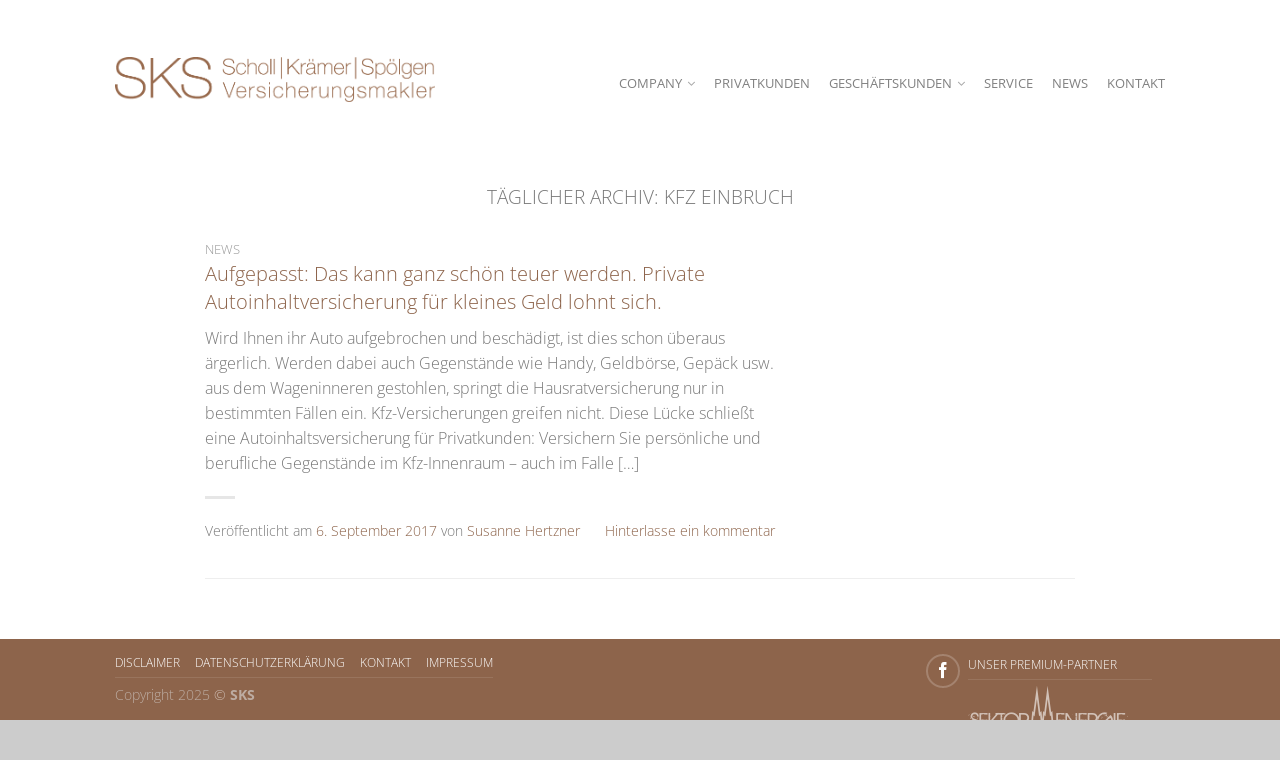

--- FILE ---
content_type: text/html; charset=UTF-8
request_url: https://www.sks-vm.com/tag/kfz-einbruch/
body_size: 13587
content:
<!DOCTYPE html>
<!--[if lte IE 9 ]><html class="ie lt-ie9" lang="de"> <![endif]-->
<!--[if (gte IE 9)|!(IE)]><!--><html lang="de"> <!--<![endif]-->
<head>
	<meta charset="UTF-8" />
	<meta name="viewport" content="width=device-width, initial-scale=1.0, maximum-scale=1.0, user-scalable=no" />
	<link rel="profile" href="http://gmpg.org/xfn/11" />
	<link rel="pingback" href="" />
	
	    <link rel="shortcut icon" href="https://www.sks-vm.com/wp-content/themes/flatsome/favicon.png" />

    <!-- Retina/iOS favicon -->
    <link rel="apple-touch-icon-precomposed" href="https://www.sks-vm.com/wp-content/themes/flatsome/apple-touch-icon-precomposed.png" />
<meta name='robots' content='index, follow, max-image-preview:large, max-snippet:-1, max-video-preview:-1' />
	<style>img:is([sizes="auto" i], [sizes^="auto," i]) { contain-intrinsic-size: 3000px 1500px }</style>
	
	<!-- This site is optimized with the Yoast SEO plugin v24.9 - https://yoast.com/wordpress/plugins/seo/ -->
	<title>KFZ Einbruch Archive - SKS Scholl | Krämer | Spölgen Versicherungsmakler GmbH &amp; Co. KG</title>
	<link rel="canonical" href="https://www.sks-vm.com/tag/kfz-einbruch/" />
	<meta property="og:locale" content="de_DE" />
	<meta property="og:type" content="article" />
	<meta property="og:title" content="KFZ Einbruch Archive - SKS Scholl | Krämer | Spölgen Versicherungsmakler GmbH &amp; Co. KG" />
	<meta property="og:url" content="https://www.sks-vm.com/tag/kfz-einbruch/" />
	<meta property="og:site_name" content="SKS Scholl | Krämer | Spölgen Versicherungsmakler GmbH &amp; Co. KG" />
	<meta name="twitter:card" content="summary_large_image" />
	<script type="application/ld+json" class="yoast-schema-graph">{"@context":"https://schema.org","@graph":[{"@type":"CollectionPage","@id":"https://www.sks-vm.com/tag/kfz-einbruch/","url":"https://www.sks-vm.com/tag/kfz-einbruch/","name":"KFZ Einbruch Archive - SKS Scholl | Krämer | Spölgen Versicherungsmakler GmbH &amp; Co. KG","isPartOf":{"@id":"https://www.sks-vm.com/#website"},"breadcrumb":{"@id":"https://www.sks-vm.com/tag/kfz-einbruch/#breadcrumb"},"inLanguage":"de"},{"@type":"BreadcrumbList","@id":"https://www.sks-vm.com/tag/kfz-einbruch/#breadcrumb","itemListElement":[{"@type":"ListItem","position":1,"name":"Startseite","item":"https://www.sks-vm.com/"},{"@type":"ListItem","position":2,"name":"KFZ Einbruch"}]},{"@type":"WebSite","@id":"https://www.sks-vm.com/#website","url":"https://www.sks-vm.com/","name":"SKS Scholl | Krämer | Spölgen Versicherungsmakler GmbH &amp; Co. KG","description":"Eine weitere WordPress-Seite","potentialAction":[{"@type":"SearchAction","target":{"@type":"EntryPoint","urlTemplate":"https://www.sks-vm.com/?s={search_term_string}"},"query-input":{"@type":"PropertyValueSpecification","valueRequired":true,"valueName":"search_term_string"}}],"inLanguage":"de"}]}</script>
	<!-- / Yoast SEO plugin. -->


<link rel='dns-prefetch' href='//www.sks-vm.com' />
<link rel='dns-prefetch' href='//ajax.googleapis.com' />

<link rel="alternate" type="application/rss+xml" title="SKS Scholl | Krämer | Spölgen Versicherungsmakler GmbH &amp; Co. KG &raquo; Feed" href="https://www.sks-vm.com/feed/" />
<link rel="alternate" type="application/rss+xml" title="SKS Scholl | Krämer | Spölgen Versicherungsmakler GmbH &amp; Co. KG &raquo; Kommentar-Feed" href="https://www.sks-vm.com/comments/feed/" />
<link rel="alternate" type="application/rss+xml" title="SKS Scholl | Krämer | Spölgen Versicherungsmakler GmbH &amp; Co. KG &raquo; KFZ Einbruch Schlagwort-Feed" href="https://www.sks-vm.com/tag/kfz-einbruch/feed/" />
<script type="text/javascript">
/* <![CDATA[ */
window._wpemojiSettings = {"baseUrl":"https:\/\/s.w.org\/images\/core\/emoji\/16.0.1\/72x72\/","ext":".png","svgUrl":"https:\/\/s.w.org\/images\/core\/emoji\/16.0.1\/svg\/","svgExt":".svg","source":{"concatemoji":"https:\/\/www.sks-vm.com\/wp-includes\/js\/wp-emoji-release.min.js?ver=6.8.3"}};
/*! This file is auto-generated */
!function(s,n){var o,i,e;function c(e){try{var t={supportTests:e,timestamp:(new Date).valueOf()};sessionStorage.setItem(o,JSON.stringify(t))}catch(e){}}function p(e,t,n){e.clearRect(0,0,e.canvas.width,e.canvas.height),e.fillText(t,0,0);var t=new Uint32Array(e.getImageData(0,0,e.canvas.width,e.canvas.height).data),a=(e.clearRect(0,0,e.canvas.width,e.canvas.height),e.fillText(n,0,0),new Uint32Array(e.getImageData(0,0,e.canvas.width,e.canvas.height).data));return t.every(function(e,t){return e===a[t]})}function u(e,t){e.clearRect(0,0,e.canvas.width,e.canvas.height),e.fillText(t,0,0);for(var n=e.getImageData(16,16,1,1),a=0;a<n.data.length;a++)if(0!==n.data[a])return!1;return!0}function f(e,t,n,a){switch(t){case"flag":return n(e,"\ud83c\udff3\ufe0f\u200d\u26a7\ufe0f","\ud83c\udff3\ufe0f\u200b\u26a7\ufe0f")?!1:!n(e,"\ud83c\udde8\ud83c\uddf6","\ud83c\udde8\u200b\ud83c\uddf6")&&!n(e,"\ud83c\udff4\udb40\udc67\udb40\udc62\udb40\udc65\udb40\udc6e\udb40\udc67\udb40\udc7f","\ud83c\udff4\u200b\udb40\udc67\u200b\udb40\udc62\u200b\udb40\udc65\u200b\udb40\udc6e\u200b\udb40\udc67\u200b\udb40\udc7f");case"emoji":return!a(e,"\ud83e\udedf")}return!1}function g(e,t,n,a){var r="undefined"!=typeof WorkerGlobalScope&&self instanceof WorkerGlobalScope?new OffscreenCanvas(300,150):s.createElement("canvas"),o=r.getContext("2d",{willReadFrequently:!0}),i=(o.textBaseline="top",o.font="600 32px Arial",{});return e.forEach(function(e){i[e]=t(o,e,n,a)}),i}function t(e){var t=s.createElement("script");t.src=e,t.defer=!0,s.head.appendChild(t)}"undefined"!=typeof Promise&&(o="wpEmojiSettingsSupports",i=["flag","emoji"],n.supports={everything:!0,everythingExceptFlag:!0},e=new Promise(function(e){s.addEventListener("DOMContentLoaded",e,{once:!0})}),new Promise(function(t){var n=function(){try{var e=JSON.parse(sessionStorage.getItem(o));if("object"==typeof e&&"number"==typeof e.timestamp&&(new Date).valueOf()<e.timestamp+604800&&"object"==typeof e.supportTests)return e.supportTests}catch(e){}return null}();if(!n){if("undefined"!=typeof Worker&&"undefined"!=typeof OffscreenCanvas&&"undefined"!=typeof URL&&URL.createObjectURL&&"undefined"!=typeof Blob)try{var e="postMessage("+g.toString()+"("+[JSON.stringify(i),f.toString(),p.toString(),u.toString()].join(",")+"));",a=new Blob([e],{type:"text/javascript"}),r=new Worker(URL.createObjectURL(a),{name:"wpTestEmojiSupports"});return void(r.onmessage=function(e){c(n=e.data),r.terminate(),t(n)})}catch(e){}c(n=g(i,f,p,u))}t(n)}).then(function(e){for(var t in e)n.supports[t]=e[t],n.supports.everything=n.supports.everything&&n.supports[t],"flag"!==t&&(n.supports.everythingExceptFlag=n.supports.everythingExceptFlag&&n.supports[t]);n.supports.everythingExceptFlag=n.supports.everythingExceptFlag&&!n.supports.flag,n.DOMReady=!1,n.readyCallback=function(){n.DOMReady=!0}}).then(function(){return e}).then(function(){var e;n.supports.everything||(n.readyCallback(),(e=n.source||{}).concatemoji?t(e.concatemoji):e.wpemoji&&e.twemoji&&(t(e.twemoji),t(e.wpemoji)))}))}((window,document),window._wpemojiSettings);
/* ]]> */
</script>
<style id='wp-emoji-styles-inline-css' type='text/css'>

	img.wp-smiley, img.emoji {
		display: inline !important;
		border: none !important;
		box-shadow: none !important;
		height: 1em !important;
		width: 1em !important;
		margin: 0 0.07em !important;
		vertical-align: -0.1em !important;
		background: none !important;
		padding: 0 !important;
	}
</style>
<link rel='stylesheet' id='wp-block-library-css' href='https://www.sks-vm.com/wp-includes/css/dist/block-library/style.min.css?ver=6.8.3' type='text/css' media='all' />
<style id='classic-theme-styles-inline-css' type='text/css'>
/*! This file is auto-generated */
.wp-block-button__link{color:#fff;background-color:#32373c;border-radius:9999px;box-shadow:none;text-decoration:none;padding:calc(.667em + 2px) calc(1.333em + 2px);font-size:1.125em}.wp-block-file__button{background:#32373c;color:#fff;text-decoration:none}
</style>
<style id='global-styles-inline-css' type='text/css'>
:root{--wp--preset--aspect-ratio--square: 1;--wp--preset--aspect-ratio--4-3: 4/3;--wp--preset--aspect-ratio--3-4: 3/4;--wp--preset--aspect-ratio--3-2: 3/2;--wp--preset--aspect-ratio--2-3: 2/3;--wp--preset--aspect-ratio--16-9: 16/9;--wp--preset--aspect-ratio--9-16: 9/16;--wp--preset--color--black: #000000;--wp--preset--color--cyan-bluish-gray: #abb8c3;--wp--preset--color--white: #ffffff;--wp--preset--color--pale-pink: #f78da7;--wp--preset--color--vivid-red: #cf2e2e;--wp--preset--color--luminous-vivid-orange: #ff6900;--wp--preset--color--luminous-vivid-amber: #fcb900;--wp--preset--color--light-green-cyan: #7bdcb5;--wp--preset--color--vivid-green-cyan: #00d084;--wp--preset--color--pale-cyan-blue: #8ed1fc;--wp--preset--color--vivid-cyan-blue: #0693e3;--wp--preset--color--vivid-purple: #9b51e0;--wp--preset--gradient--vivid-cyan-blue-to-vivid-purple: linear-gradient(135deg,rgba(6,147,227,1) 0%,rgb(155,81,224) 100%);--wp--preset--gradient--light-green-cyan-to-vivid-green-cyan: linear-gradient(135deg,rgb(122,220,180) 0%,rgb(0,208,130) 100%);--wp--preset--gradient--luminous-vivid-amber-to-luminous-vivid-orange: linear-gradient(135deg,rgba(252,185,0,1) 0%,rgba(255,105,0,1) 100%);--wp--preset--gradient--luminous-vivid-orange-to-vivid-red: linear-gradient(135deg,rgba(255,105,0,1) 0%,rgb(207,46,46) 100%);--wp--preset--gradient--very-light-gray-to-cyan-bluish-gray: linear-gradient(135deg,rgb(238,238,238) 0%,rgb(169,184,195) 100%);--wp--preset--gradient--cool-to-warm-spectrum: linear-gradient(135deg,rgb(74,234,220) 0%,rgb(151,120,209) 20%,rgb(207,42,186) 40%,rgb(238,44,130) 60%,rgb(251,105,98) 80%,rgb(254,248,76) 100%);--wp--preset--gradient--blush-light-purple: linear-gradient(135deg,rgb(255,206,236) 0%,rgb(152,150,240) 100%);--wp--preset--gradient--blush-bordeaux: linear-gradient(135deg,rgb(254,205,165) 0%,rgb(254,45,45) 50%,rgb(107,0,62) 100%);--wp--preset--gradient--luminous-dusk: linear-gradient(135deg,rgb(255,203,112) 0%,rgb(199,81,192) 50%,rgb(65,88,208) 100%);--wp--preset--gradient--pale-ocean: linear-gradient(135deg,rgb(255,245,203) 0%,rgb(182,227,212) 50%,rgb(51,167,181) 100%);--wp--preset--gradient--electric-grass: linear-gradient(135deg,rgb(202,248,128) 0%,rgb(113,206,126) 100%);--wp--preset--gradient--midnight: linear-gradient(135deg,rgb(2,3,129) 0%,rgb(40,116,252) 100%);--wp--preset--font-size--small: 13px;--wp--preset--font-size--medium: 20px;--wp--preset--font-size--large: 36px;--wp--preset--font-size--x-large: 42px;--wp--preset--spacing--20: 0.44rem;--wp--preset--spacing--30: 0.67rem;--wp--preset--spacing--40: 1rem;--wp--preset--spacing--50: 1.5rem;--wp--preset--spacing--60: 2.25rem;--wp--preset--spacing--70: 3.38rem;--wp--preset--spacing--80: 5.06rem;--wp--preset--shadow--natural: 6px 6px 9px rgba(0, 0, 0, 0.2);--wp--preset--shadow--deep: 12px 12px 50px rgba(0, 0, 0, 0.4);--wp--preset--shadow--sharp: 6px 6px 0px rgba(0, 0, 0, 0.2);--wp--preset--shadow--outlined: 6px 6px 0px -3px rgba(255, 255, 255, 1), 6px 6px rgba(0, 0, 0, 1);--wp--preset--shadow--crisp: 6px 6px 0px rgba(0, 0, 0, 1);}:where(.is-layout-flex){gap: 0.5em;}:where(.is-layout-grid){gap: 0.5em;}body .is-layout-flex{display: flex;}.is-layout-flex{flex-wrap: wrap;align-items: center;}.is-layout-flex > :is(*, div){margin: 0;}body .is-layout-grid{display: grid;}.is-layout-grid > :is(*, div){margin: 0;}:where(.wp-block-columns.is-layout-flex){gap: 2em;}:where(.wp-block-columns.is-layout-grid){gap: 2em;}:where(.wp-block-post-template.is-layout-flex){gap: 1.25em;}:where(.wp-block-post-template.is-layout-grid){gap: 1.25em;}.has-black-color{color: var(--wp--preset--color--black) !important;}.has-cyan-bluish-gray-color{color: var(--wp--preset--color--cyan-bluish-gray) !important;}.has-white-color{color: var(--wp--preset--color--white) !important;}.has-pale-pink-color{color: var(--wp--preset--color--pale-pink) !important;}.has-vivid-red-color{color: var(--wp--preset--color--vivid-red) !important;}.has-luminous-vivid-orange-color{color: var(--wp--preset--color--luminous-vivid-orange) !important;}.has-luminous-vivid-amber-color{color: var(--wp--preset--color--luminous-vivid-amber) !important;}.has-light-green-cyan-color{color: var(--wp--preset--color--light-green-cyan) !important;}.has-vivid-green-cyan-color{color: var(--wp--preset--color--vivid-green-cyan) !important;}.has-pale-cyan-blue-color{color: var(--wp--preset--color--pale-cyan-blue) !important;}.has-vivid-cyan-blue-color{color: var(--wp--preset--color--vivid-cyan-blue) !important;}.has-vivid-purple-color{color: var(--wp--preset--color--vivid-purple) !important;}.has-black-background-color{background-color: var(--wp--preset--color--black) !important;}.has-cyan-bluish-gray-background-color{background-color: var(--wp--preset--color--cyan-bluish-gray) !important;}.has-white-background-color{background-color: var(--wp--preset--color--white) !important;}.has-pale-pink-background-color{background-color: var(--wp--preset--color--pale-pink) !important;}.has-vivid-red-background-color{background-color: var(--wp--preset--color--vivid-red) !important;}.has-luminous-vivid-orange-background-color{background-color: var(--wp--preset--color--luminous-vivid-orange) !important;}.has-luminous-vivid-amber-background-color{background-color: var(--wp--preset--color--luminous-vivid-amber) !important;}.has-light-green-cyan-background-color{background-color: var(--wp--preset--color--light-green-cyan) !important;}.has-vivid-green-cyan-background-color{background-color: var(--wp--preset--color--vivid-green-cyan) !important;}.has-pale-cyan-blue-background-color{background-color: var(--wp--preset--color--pale-cyan-blue) !important;}.has-vivid-cyan-blue-background-color{background-color: var(--wp--preset--color--vivid-cyan-blue) !important;}.has-vivid-purple-background-color{background-color: var(--wp--preset--color--vivid-purple) !important;}.has-black-border-color{border-color: var(--wp--preset--color--black) !important;}.has-cyan-bluish-gray-border-color{border-color: var(--wp--preset--color--cyan-bluish-gray) !important;}.has-white-border-color{border-color: var(--wp--preset--color--white) !important;}.has-pale-pink-border-color{border-color: var(--wp--preset--color--pale-pink) !important;}.has-vivid-red-border-color{border-color: var(--wp--preset--color--vivid-red) !important;}.has-luminous-vivid-orange-border-color{border-color: var(--wp--preset--color--luminous-vivid-orange) !important;}.has-luminous-vivid-amber-border-color{border-color: var(--wp--preset--color--luminous-vivid-amber) !important;}.has-light-green-cyan-border-color{border-color: var(--wp--preset--color--light-green-cyan) !important;}.has-vivid-green-cyan-border-color{border-color: var(--wp--preset--color--vivid-green-cyan) !important;}.has-pale-cyan-blue-border-color{border-color: var(--wp--preset--color--pale-cyan-blue) !important;}.has-vivid-cyan-blue-border-color{border-color: var(--wp--preset--color--vivid-cyan-blue) !important;}.has-vivid-purple-border-color{border-color: var(--wp--preset--color--vivid-purple) !important;}.has-vivid-cyan-blue-to-vivid-purple-gradient-background{background: var(--wp--preset--gradient--vivid-cyan-blue-to-vivid-purple) !important;}.has-light-green-cyan-to-vivid-green-cyan-gradient-background{background: var(--wp--preset--gradient--light-green-cyan-to-vivid-green-cyan) !important;}.has-luminous-vivid-amber-to-luminous-vivid-orange-gradient-background{background: var(--wp--preset--gradient--luminous-vivid-amber-to-luminous-vivid-orange) !important;}.has-luminous-vivid-orange-to-vivid-red-gradient-background{background: var(--wp--preset--gradient--luminous-vivid-orange-to-vivid-red) !important;}.has-very-light-gray-to-cyan-bluish-gray-gradient-background{background: var(--wp--preset--gradient--very-light-gray-to-cyan-bluish-gray) !important;}.has-cool-to-warm-spectrum-gradient-background{background: var(--wp--preset--gradient--cool-to-warm-spectrum) !important;}.has-blush-light-purple-gradient-background{background: var(--wp--preset--gradient--blush-light-purple) !important;}.has-blush-bordeaux-gradient-background{background: var(--wp--preset--gradient--blush-bordeaux) !important;}.has-luminous-dusk-gradient-background{background: var(--wp--preset--gradient--luminous-dusk) !important;}.has-pale-ocean-gradient-background{background: var(--wp--preset--gradient--pale-ocean) !important;}.has-electric-grass-gradient-background{background: var(--wp--preset--gradient--electric-grass) !important;}.has-midnight-gradient-background{background: var(--wp--preset--gradient--midnight) !important;}.has-small-font-size{font-size: var(--wp--preset--font-size--small) !important;}.has-medium-font-size{font-size: var(--wp--preset--font-size--medium) !important;}.has-large-font-size{font-size: var(--wp--preset--font-size--large) !important;}.has-x-large-font-size{font-size: var(--wp--preset--font-size--x-large) !important;}
:where(.wp-block-post-template.is-layout-flex){gap: 1.25em;}:where(.wp-block-post-template.is-layout-grid){gap: 1.25em;}
:where(.wp-block-columns.is-layout-flex){gap: 2em;}:where(.wp-block-columns.is-layout-grid){gap: 2em;}
:root :where(.wp-block-pullquote){font-size: 1.5em;line-height: 1.6;}
</style>
<link rel='stylesheet' id='contact-form-7-css' href='https://www.sks-vm.com/wp-content/plugins/contact-form-7/includes/css/styles.css?ver=6.0.6' type='text/css' media='all' />
<link rel='stylesheet' id='jquery-ui-theme-css' href='https://ajax.googleapis.com/ajax/libs/jqueryui/1.11.4/themes/smoothness/jquery-ui.min.css?ver=1.11.4' type='text/css' media='all' />
<link rel='stylesheet' id='jquery-ui-timepicker-css' href='https://www.sks-vm.com/wp-content/plugins/contact-form-7-datepicker/js/jquery-ui-timepicker/jquery-ui-timepicker-addon.min.css?ver=6.8.3' type='text/css' media='all' />
<link rel='stylesheet' id='cmplz-general-css' href='https://www.sks-vm.com/wp-content/plugins/complianz-gdpr/assets/css/cookieblocker.min.css?ver=1744789682' type='text/css' media='all' />
<link rel='stylesheet' id='flatsome-icons-css' href='https://www.sks-vm.com/wp-content/themes/flatsome/css/fonts.css?ver=2.9.6' type='text/css' media='all' />
<link rel='stylesheet' id='flatsome-animations-css' href='https://www.sks-vm.com/wp-content/themes/flatsome/css/animations.css?ver=2.9.6' type='text/css' media='all' />
<link rel='stylesheet' id='flatsome-main-css-css' href='https://www.sks-vm.com/wp-content/themes/flatsome/css/foundation.css?ver=2.9.6' type='text/css' media='all' />
<link rel='stylesheet' id='flatsome-style-css' href='https://www.sks-vm.com/wp-content/themes/sks/style.css?ver=2.9.6' type='text/css' media='all' />
<link rel='stylesheet' id='flatsome-googlefonts-css' href='//www.sks-vm.com/wp-content/uploads/omgf/flatsome-googlefonts/flatsome-googlefonts.css?ver=1668592036' type='text/css' media='all' />
<link rel='stylesheet' id='sp-dsgvo_twbs4_grid-css' href='https://www.sks-vm.com/wp-content/plugins/shapepress-dsgvo/public/css/bootstrap-grid.min.css?ver=3.1.32' type='text/css' media='all' />
<link rel='stylesheet' id='sp-dsgvo-css' href='https://www.sks-vm.com/wp-content/plugins/shapepress-dsgvo/public/css/sp-dsgvo-public.min.css?ver=3.1.32' type='text/css' media='all' />
<link rel='stylesheet' id='sp-dsgvo_popup-css' href='https://www.sks-vm.com/wp-content/plugins/shapepress-dsgvo/public/css/sp-dsgvo-popup.min.css?ver=3.1.32' type='text/css' media='all' />
<link rel='stylesheet' id='simplebar-css' href='https://www.sks-vm.com/wp-content/plugins/shapepress-dsgvo/public/css/simplebar.min.css?ver=6.8.3' type='text/css' media='all' />
<link rel='stylesheet' id='childstyle-css' href='https://www.sks-vm.com/wp-content/themes/sks/style.css?ver=6.8.3' type='text/css' media='all' />
<link rel='stylesheet' id='fresh-css' href='https://www.sks-vm.com/wp-content/themes/sks/css/fresh.css?ver=6.8.3' type='text/css' media='all' />
<link rel='stylesheet' id='fontawsome-css' href='https://www.sks-vm.com/wp-content/themes/sks/Font-Awesome/css/font-awesome.min.css?ver=6.8.3' type='text/css' media='all' />
<script type="text/javascript" src="https://www.sks-vm.com/wp-includes/js/jquery/jquery.min.js?ver=3.7.1" id="jquery-core-js"></script>
<script type="text/javascript" src="https://www.sks-vm.com/wp-includes/js/jquery/jquery-migrate.min.js?ver=3.4.1" id="jquery-migrate-js"></script>
<script type="text/javascript" id="sp-dsgvo-js-extra">
/* <![CDATA[ */
var spDsgvoGeneralConfig = {"ajaxUrl":"https:\/\/www.sks-vm.com\/wp-admin\/admin-ajax.php","wpJsonUrl":"https:\/\/www.sks-vm.com\/wp-json\/legalweb\/v1\/","cookieName":"sp_dsgvo_cookie_settings","cookieVersion":"0","cookieLifeTime":"86400","cookieLifeTimeDismiss":"86400","locale":"de_DE","privacyPolicyPageId":"0","privacyPolicyPageUrl":"https:\/\/www.sks-vm.com\/aufgepasst-das-kann-ganz-schoen-teuer-werden-private-autoinhaltversicherung-fuer-kleines-geld-lohnt-sich\/","imprintPageId":"0","imprintPageUrl":"https:\/\/www.sks-vm.com\/aufgepasst-das-kann-ganz-schoen-teuer-werden-private-autoinhaltversicherung-fuer-kleines-geld-lohnt-sich\/","showNoticeOnClose":"0","initialDisplayType":"none","allIntegrationSlugs":[],"noticeHideEffect":"none","noticeOnScroll":"","noticeOnScrollOffset":"100","currentPageId":"862","forceCookieInfo":"0","clientSideBlocking":"0"};
var spDsgvoIntegrationConfig = [];
/* ]]> */
</script>
<script type="text/javascript" src="https://www.sks-vm.com/wp-content/plugins/shapepress-dsgvo/public/js/sp-dsgvo-public.min.js?ver=3.1.32" id="sp-dsgvo-js"></script>
<link rel="https://api.w.org/" href="https://www.sks-vm.com/wp-json/" /><link rel="alternate" title="JSON" type="application/json" href="https://www.sks-vm.com/wp-json/wp/v2/tags/8" /><link rel="EditURI" type="application/rsd+xml" title="RSD" href="https://www.sks-vm.com/xmlrpc.php?rsd" />
<!--[if lt IE 9]><link rel="stylesheet" type="text/css" href="https://www.sks-vm.com/wp-content/themes/flatsome/css/ie8.css"><script src="//cdn.jsdelivr.net/g/mutationobserver/"></script><script src="//html5shim.googlecode.com/svn/trunk/html5.js"></script><script>var head = document.getElementsByTagName('head')[0],style = document.createElement('style');style.type = 'text/css';style.styleSheet.cssText = ':before,:after{content:none !important';head.appendChild(style);setTimeout(function(){head.removeChild(style);}, 0);</script><![endif]--><style>
    .sp-dsgvo-blocked-embedding-placeholder
    {
        color: #313334;
                    background: linear-gradient(90deg, #e3ffe7 0%, #d9e7ff 100%);            }

    a.sp-dsgvo-blocked-embedding-button-enable,
    a.sp-dsgvo-blocked-embedding-button-enable:hover,
    a.sp-dsgvo-blocked-embedding-button-enable:active {
        color: #313334;
        border-color: #313334;
        border-width: 2px;
    }

            .wp-embed-aspect-16-9 .sp-dsgvo-blocked-embedding-placeholder,
        .vc_video-aspect-ratio-169 .sp-dsgvo-blocked-embedding-placeholder,
        .elementor-aspect-ratio-169 .sp-dsgvo-blocked-embedding-placeholder{
            margin-top: -56.25%; /*16:9*/
        }

        .wp-embed-aspect-4-3 .sp-dsgvo-blocked-embedding-placeholder,
        .vc_video-aspect-ratio-43 .sp-dsgvo-blocked-embedding-placeholder,
        .elementor-aspect-ratio-43 .sp-dsgvo-blocked-embedding-placeholder{
            margin-top: -75%;
        }

        .wp-embed-aspect-3-2 .sp-dsgvo-blocked-embedding-placeholder,
        .vc_video-aspect-ratio-32 .sp-dsgvo-blocked-embedding-placeholder,
        .elementor-aspect-ratio-32 .sp-dsgvo-blocked-embedding-placeholder{
            margin-top: -66.66%;
        }
    </style>
            <style>
                /* latin */
                @font-face {
                    font-family: 'Roboto';
                    font-style: italic;
                    font-weight: 300;
                    src: local('Roboto Light Italic'),
                    local('Roboto-LightItalic'),
                    url(https://www.sks-vm.com/wp-content/plugins/shapepress-dsgvo/public/css/fonts/roboto/Roboto-LightItalic-webfont.woff) format('woff');
                    font-display: swap;

                }

                /* latin */
                @font-face {
                    font-family: 'Roboto';
                    font-style: italic;
                    font-weight: 400;
                    src: local('Roboto Italic'),
                    local('Roboto-Italic'),
                    url(https://www.sks-vm.com/wp-content/plugins/shapepress-dsgvo/public/css/fonts/roboto/Roboto-Italic-webfont.woff) format('woff');
                    font-display: swap;
                }

                /* latin */
                @font-face {
                    font-family: 'Roboto';
                    font-style: italic;
                    font-weight: 700;
                    src: local('Roboto Bold Italic'),
                    local('Roboto-BoldItalic'),
                    url(https://www.sks-vm.com/wp-content/plugins/shapepress-dsgvo/public/css/fonts/roboto/Roboto-BoldItalic-webfont.woff) format('woff');
                    font-display: swap;
                }

                /* latin */
                @font-face {
                    font-family: 'Roboto';
                    font-style: italic;
                    font-weight: 900;
                    src: local('Roboto Black Italic'),
                    local('Roboto-BlackItalic'),
                    url(https://www.sks-vm.com/wp-content/plugins/shapepress-dsgvo/public/css/fonts/roboto/Roboto-BlackItalic-webfont.woff) format('woff');
                    font-display: swap;
                }

                /* latin */
                @font-face {
                    font-family: 'Roboto';
                    font-style: normal;
                    font-weight: 300;
                    src: local('Roboto Light'),
                    local('Roboto-Light'),
                    url(https://www.sks-vm.com/wp-content/plugins/shapepress-dsgvo/public/css/fonts/roboto/Roboto-Light-webfont.woff) format('woff');
                    font-display: swap;
                }

                /* latin */
                @font-face {
                    font-family: 'Roboto';
                    font-style: normal;
                    font-weight: 400;
                    src: local('Roboto Regular'),
                    local('Roboto-Regular'),
                    url(https://www.sks-vm.com/wp-content/plugins/shapepress-dsgvo/public/css/fonts/roboto/Roboto-Regular-webfont.woff) format('woff');
                    font-display: swap;
                }

                /* latin */
                @font-face {
                    font-family: 'Roboto';
                    font-style: normal;
                    font-weight: 700;
                    src: local('Roboto Bold'),
                    local('Roboto-Bold'),
                    url(https://www.sks-vm.com/wp-content/plugins/shapepress-dsgvo/public/css/fonts/roboto/Roboto-Bold-webfont.woff) format('woff');
                    font-display: swap;
                }

                /* latin */
                @font-face {
                    font-family: 'Roboto';
                    font-style: normal;
                    font-weight: 900;
                    src: local('Roboto Black'),
                    local('Roboto-Black'),
                    url(https://www.sks-vm.com/wp-content/plugins/shapepress-dsgvo/public/css/fonts/roboto/Roboto-Black-webfont.woff) format('woff');
                    font-display: swap;
                }
            </style>
            <!-- Custom CSS Codes --><style type="text/css"> .top-bar-nav a.nav-top-link,body,p,#top-bar,.cart-inner .nav-dropdown,.nav-dropdown{font-family:Open Sans,helvetica,arial,sans-serif}.header-nav a.nav-top-link, a.cart-link, .mobile-sidebar a{font-family:Open Sans,helvetica,arial,sans-serif}h1,h2,h3,h4,h5,h6{font-family:Open Sans,helvetica,arial,sans-serif}.alt-font{font-family:Dancing Script,Georgia,serif!important;} #masthead{ height:150px;}#logo a img{ max-height:120px} #masthead #logo{width:320px;}#masthead #logo a{max-width:320px} #masthead.stuck.move_down{height:70px;}.wide-nav.move_down{top:70px;}#masthead.stuck.move_down #logo a img{ max-height:60px } ul.header-nav li a {font-size:80%} #masthead{background-color:#fff; ;} .slider-nav-reveal .flickity-prev-next-button, #main-content{background-color:#FFF!important} .wide-nav {background-color:#eee} #top-bar{background-color:#c9c9c9 }.header-nav li.mini-cart.active .cart-icon strong{background-color:#8d644b } .ux-timer-text.primary span .alt-button.primary,.callout.style3 .inner .inner-text,.add-to-cart-grid .cart-icon strong,.tagcloud a,.navigation-paging a, .navigation-image a ,ul.page-numbers a, ul.page-numbers li > span,#masthead .mobile-menu a,.alt-button, #logo a, li.mini-cart .cart-icon strong,.widget_product_tag_cloud a, .widget_tag_cloud a,.post-date,#masthead .mobile-menu a.mobile-menu a,.checkout-group h3,.order-review h3 {color:#8d644b;}#submit.disabled:hover, #submit.disabled:focus, #submit[disabled]:hover, #submit[disabled]:focus, button.disabled:hover, button.disabled:focus, button[disabled]:hover, button[disabled]:focus, .button.disabled:hover, .button.disabled:focus, .button[disabled]:hover, .button[disabled]:focus, input[type="submit"].disabled:hover, input[type="submit"].disabled:focus, input[type="submit"][disabled]:hover, input[type="submit"][disabled]:focus,#submit.disabled, #submit[disabled], button.disabled, button[disabled], .button.disabled, .button[disabled], input[type="submit"].disabled, input[type="submit"][disabled],button[disabled], .button[disabled],button[disabled]:hover, .button[disabled]:hover, .ux-timer.primary span, .slider-nav-circle .flickity-prev-next-button:hover svg, .slider-nav-circle .flickity-prev-next-button:hover .arrow, .ux-box.ux-text-badge:hover .ux-box-text, .ux-box.ux-text-overlay .ux-box-image,.ux-header-element a:hover,.featured-table.ux_price_table .title,.scroll-to-bullets a strong,.scroll-to-bullets a.active,.scroll-to-bullets a:hover,.tabbed-content.pos_pills ul.tabs li.active a,.ux_hotspot,ul.page-numbers li > span,.label-new.menu-item a:after,.add-to-cart-grid .cart-icon strong:hover,.text-box-primary, .navigation-paging a:hover, .navigation-image a:hover ,.next-prev-nav .prod-dropdown > a:hover,ul.page-numbers a:hover,.widget_product_tag_cloud a:hover,.widget_tag_cloud a:hover,.custom-cart-count,.iosSlider .sliderNav a:hover span, li.mini-cart.active .cart-icon strong,.product-image .quick-view, .product-image .product-bg, #submit, button, #submit, button, .button, input[type="submit"],li.mini-cart.active .cart-icon strong,.post-item:hover .post-date,.blog_shortcode_item:hover .post-date,.column-slider .sliderNav a:hover,.ux_banner {background-color:#8d644b}button[disabled], .button[disabled],.slider-nav-circle .flickity-prev-next-button:hover svg, .slider-nav-circle .flickity-prev-next-button:hover .arrow, .ux-header-element a:hover,.featured-table.ux_price_table,.text-bordered-primary,.callout.style3 .inner,ul.page-numbers li > span,.add-to-cart-grid .cart-icon strong, .add-to-cart-grid .cart-icon-handle,.add-to-cart-grid.loading .cart-icon strong,.navigation-paging a, .navigation-image a ,ul.page-numbers a ,ul.page-numbers a:hover,.post.sticky,.widget_product_tag_cloud a, .widget_tag_cloud a,.next-prev-nav .prod-dropdown > a:hover,.iosSlider .sliderNav a:hover span,.column-slider .sliderNav a:hover,.woocommerce .order-review, .woocommerce-checkout form.login,.button, button, li.mini-cart .cart-icon strong,li.mini-cart .cart-icon .cart-icon-handle,.post-date{border-color:#8d644b;}.blockUI:before,.processing:before,.ux-loading{border-left-color:#8d644b;}.primary.alt-button:hover,.button.alt-button:hover{background-color:#8d644b!important}.flickity-prev-next-button:hover svg, .flickity-prev-next-button:hover .arrow, .featured-box:hover svg, .featured-img svg:hover{fill:#8d644b!important;}.slider-nav-circle .flickity-prev-next-button:hover svg, .slider-nav-circle .flickity-prev-next-button:hover .arrow, .featured-box:hover .featured-img-circle svg{fill:#FFF!important;}.featured-box:hover .featured-img-circle{background-color:#8d644b!important; border-color:#8d644b!important;} .star-rating:before, .woocommerce-page .star-rating:before, .star-rating span:before{color:#49494a}.secondary.alt-button,li.menu-sale a{color:#49494a!important}.secondary-bg.button.alt-button.success:hover,.label-sale.menu-item a:after,.mini-cart:hover .custom-cart-count,.callout .inner,.button.secondary,.button.checkout,#submit.secondary, button.secondary, .button.secondary, input[type="submit"].secondary{background-color:#49494a}.button.secondary,.button.secondary{border-color:#49494a;}.secondary.alt-button:hover{color:#FFF!important;background-color:#49494a!important}ul.page-numbers li > span{color:#FFF;} .callout.style3 .inner.success-bg .inner-text,.woocommerce-message{color:#7a9c59!important}.success-bg,.woocommerce-message:before,.woocommerce-message:after{color:#FFF!important; background-color:#7a9c59}.label-popular.menu-item a:after,.add-to-cart-grid.loading .cart-icon strong,.add-to-cart-grid.added .cart-icon strong{background-color:#7a9c59;border-color:#7a9c59;}.add-to-cart-grid.loading .cart-icon .cart-icon-handle,.add-to-cart-grid.added .cart-icon .cart-icon-handle{border-color:#7a9c59} a,.icons-row a.icon{color:#8d644b}.cart_list_product_title{color:#8d644b!important}.icons-row a.icon{border-color:#8d644b;}.icons-row a.icon:hover{background-color:#8d644b;border-color:#8d644b;} .label-new.menu-item > a:after{content:"Neu";}.label-hot.menu-item > a:after{content:"Hot";}.label-sale.menu-item > a:after{content:"Ausverkauf";}.label-popular.menu-item > a:after{content:"Beliebt";}.featured_item_image{max-height:250px}.callout .inner.callout-new-bg{background-color:#7a9c59!important;}.callout.style3 .inner.callout-new-bg{background-color:none!important;border-color:#7a9c59!important} div {}</style></head>

<body data-cmplz=1 class="archive tag tag-kfz-einbruch tag-8 wp-theme-flatsome wp-child-theme-sks antialiased group-blog sticky_header full-width">


	<div id="wrapper">
		<div class="header-wrapper before-sticky">
				<header id="masthead" class="site-header" role="banner">
			<div class="row"> 
				<div class="large-12 columns header-container">
					<div class="mobile-menu show-for-small">
						<a href="#jPanelMenu" class="off-canvas-overlay" data-pos="left" data-color="light"><span class="icon-menu"></span></a>
					</div><!-- end mobile menu -->

					 
					<div id="logo" class="logo-left">
						<a href="https://www.sks-vm.com/" title="SKS Scholl | Krämer | Spölgen Versicherungsmakler GmbH &amp; Co. KG - Eine weitere WordPress-Seite" rel="home">
							<img src="http://www.sks-vm.com/wp-content/uploads/2016/03/sks_logo_0316.png" class="header_logo " alt="SKS Scholl | Krämer | Spölgen Versicherungsmakler GmbH &amp; Co. KG"/>						</a>
					</div><!-- .logo -->
					
					<div class="left-links">
											</div><!-- .left-links -->

					
					<div class="right-links">
						<ul id="site-navigation" class="header-nav">
							
																						
								
									<li id="menu-item-74" class="menu-item menu-item-type-post_type menu-item-object-page menu-item-has-children menu-parent-item menu-item-74"><a href="https://www.sks-vm.com/company/" class="nav-top-link">Company</a>
<div class=nav-dropdown><ul>
	<li id="menu-item-670" class="menu-item menu-item-type-post_type menu-item-object-page menu-item-670"><a href="https://www.sks-vm.com/company/">Profil</a></li>
	<li id="menu-item-368" class="menu-item menu-item-type-post_type menu-item-object-page menu-item-368"><a href="https://www.sks-vm.com/company/ueber-uns/">Team</a></li>
	<li id="menu-item-408" class="menu-item menu-item-type-post_type menu-item-object-page menu-item-408"><a href="https://www.sks-vm.com/company/soziales-engagement/">Soziales Engagement</a></li>
	<li id="menu-item-407" class="menu-item menu-item-type-post_type menu-item-object-page menu-item-407"><a href="https://www.sks-vm.com/company/karriere/">Karriere</a></li>
</ul></div>
</li>
<li id="menu-item-69" class="menu-item menu-item-type-post_type menu-item-object-page menu-item-69"><a href="https://www.sks-vm.com/privatkunden/" class="nav-top-link">Privatkunden</a></li>
<li id="menu-item-208" class="menu-item menu-item-type-post_type menu-item-object-page menu-item-has-children menu-parent-item menu-item-208"><a href="https://www.sks-vm.com/geschaeftskunden/" class="nav-top-link">Geschäftskunden</a>
<div class=nav-dropdown><ul>
	<li id="menu-item-421" class="menu-item menu-item-type-post_type menu-item-object-page menu-item-421"><a href="https://www.sks-vm.com/geschaeftskunden/referenzen/">Referenzen</a></li>
</ul></div>
</li>
<li id="menu-item-207" class="menu-item menu-item-type-post_type menu-item-object-page menu-item-207"><a href="https://www.sks-vm.com/service/" class="nav-top-link">Service</a></li>
<li id="menu-item-206" class="menu-item menu-item-type-post_type menu-item-object-page menu-item-206"><a href="https://www.sks-vm.com/news/" class="nav-top-link">News</a></li>
<li id="menu-item-68" class="menu-item menu-item-type-post_type menu-item-object-page menu-item-68"><a href="https://www.sks-vm.com/kontakt/" class="nav-top-link">Kontakt</a></li>

										                    		
		                   	
							
												
												
					<!-- Show mini cart if Woocommerce is activated -->

						
									</ul><!-- .header-nav -->
			</div><!-- .right-links -->
		</div><!-- .large-12 -->
	</div><!-- .row -->


</header><!-- .header -->

</div><!-- .header-wrapper -->

<div id="main-content" class="site-main hfeed light">


<!-- woocommerce message -->

 <div class="page-wrapper blog-list page-no-sidebar">
	<div class="row">

		<div id="content" class="large-12 columns" role="main">

					
					<header class="page-header">
				<h1 class="page-title">
					Täglicher Archiv: <span>KFZ Einbruch</span>				</h1>
							</header><!-- .page-header -->
	

	<div class="page-inner">

						
				<div class="blog-list-style">
<article id="post-862" class="post-862 post type-post status-publish format-standard hentry category-news tag-autoinhaltsversicherung tag-kfz-einbruch">
	<div class="row">
	
    <div class="large-8 columns">

	<div class="entry-content">
										<span class="cat-links">
				<a href="https://www.sks-vm.com/category/news/" rel="category tag">News</a>			</span>

				<h3 class="entry-title"><a href="https://www.sks-vm.com/aufgepasst-das-kann-ganz-schoen-teuer-werden-private-autoinhaltversicherung-fuer-kleines-geld-lohnt-sich/" rel="bookmark">Aufgepasst: Das kann ganz schön teuer werden. 
Private Autoinhaltversicherung für kleines Geld lohnt sich.</a></h3>
		<p>Wird Ihnen ihr Auto aufgebrochen und beschädigt, ist dies schon überaus ärgerlich. Werden dabei auch Gegenstände wie Handy, Geldbörse, Gepäck usw. aus dem Wageninneren gestohlen, springt die Hausratversicherung nur in bestimmten Fällen ein. Kfz-Versicherungen greifen nicht. Diese Lücke schließt eine Autoinhaltsversicherung für Privatkunden: Versichern Sie persönliche und berufliche Gegenstände im Kfz-Innenraum – auch im Falle [&hellip;]
				<div class="tx-div small"></div>

				<div class="entry-meta">
			<span class="posted-on">Veröffentlicht am <a href="https://www.sks-vm.com/aufgepasst-das-kann-ganz-schoen-teuer-werden-private-autoinhaltversicherung-fuer-kleines-geld-lohnt-sich/" rel="bookmark"><time class="entry-date published updated" datetime="2017-09-06T12:15:11+02:00">6. September 2017</time></a></span><span class="byline"> von <span class="meta-author vcard author"><a class="url fn n" href="https://www.sks-vm.com/author/redheadsolutions/">Susanne Hertzner</a></span></span>  		<span class="comments-link right"><a href="https://www.sks-vm.com/aufgepasst-das-kann-ganz-schoen-teuer-werden-private-autoinhaltversicherung-fuer-kleines-geld-lohnt-sich/#respond">Hinterlasse ein kommentar</a></span>
				</div><!-- .entry-meta -->
			</div><!-- .entry-content -->
	</div><!-- .large-8 -->
</div><!-- .row -->
	
</article><!-- #post-## -->
</div><!-- .blog-list-style -->

			

		
		 <div class="large-12 columns navigation-container">
					</div>
	</div><!-- .page-inner -->

	</div><!-- #content -->

	<div class="large-3 columns left">
			</div><!-- end sidebar -->

</div><!-- end row -->	
</div><!-- end page-wrapper -->




</div><!-- #main-content -->

<footer class="footer-wrapper" role="contentinfo">	

<!-- FOOTER 1 -->


<!-- FOOTER 2 -->


<div class="absolute-footer dark" style="background-color:#8d644b">
<div class="row">
	<div class="large-12 columns">
		<div class="left">
			 				<div class="menu-rechtliches-container"><ul id="menu-rechtliches" class="footer-nav"><li id="menu-item-889" class="menu-item menu-item-type-post_type menu-item-object-page menu-item-889"><a href="https://www.sks-vm.com/disclaimer/">Disclaimer</a></li>
<li id="menu-item-76" class="menu-item menu-item-type-post_type menu-item-object-page menu-item-privacy-policy menu-item-76"><a rel="privacy-policy" href="https://www.sks-vm.com/datenschutz/">Datenschutzerklärung</a></li>
<li id="menu-item-77" class="menu-item menu-item-type-post_type menu-item-object-page menu-item-77"><a href="https://www.sks-vm.com/kontakt/">Kontakt</a></li>
<li id="menu-item-80" class="menu-item menu-item-type-post_type menu-item-object-page menu-item-80"><a href="https://www.sks-vm.com/impressum/">Impressum</a></li>
</ul></div>						
					<div class="copyright-footer">Copyright 2025 <a href='/wp-login.php'>©</a> <strong>SKS</strong></div>
		</div><!-- .left -->
		<div class="right">
				<div class="large-2 columns small-4"> 
    <div class="social-icons size-normal">
    	    	<a href="https://www.facebook.com/SKS-Versicherungsmakler-GmbH-Co-KG-653259071458687/?fref=ts" target="_blank"  rel="nofollow" class="icon icon_facebook tip-top" title="Folge uns auf Facebook"><span class="icon-facebook"></span></a>																						     </div>
    	

	</div>
<div class="large-10 columns small-6"><h3>Unser Premium-partner</h3><ul><li><a href="http://www.sektor-energie.de/" target="_blank"><img src="http://www.sks-vm.com/wp-content/uploads/2016/03/sks_logo_sektor_energie.png" alt="Logo Sektor Energie"></a></li></ul></div>		</div>
	</div><!-- .large-12 -->
</div><!-- .row-->
</div><!-- .absolute-footer -->
</footer><!-- .footer-wrapper -->
</div><!-- #wrapper -->

<!-- back to top -->
<a href="#top" id="top-link" class="animated fadeInUp"><span class="icon-angle-up"></span></a>


<script type="speculationrules">
{"prefetch":[{"source":"document","where":{"and":[{"href_matches":"\/*"},{"not":{"href_matches":["\/wp-*.php","\/wp-admin\/*","\/wp-content\/uploads\/*","\/wp-content\/*","\/wp-content\/plugins\/*","\/wp-content\/themes\/sks\/*","\/wp-content\/themes\/flatsome\/*","\/*\\?(.+)"]}},{"not":{"selector_matches":"a[rel~=\"nofollow\"]"}},{"not":{"selector_matches":".no-prefetch, .no-prefetch a"}}]},"eagerness":"conservative"}]}
</script>

<!-- Mobile Popup -->
<div id="jPanelMenu" class="mfp-hide">
    <div class="mobile-sidebar">
        
        <ul class="mobile-main-menu">
        
        <li class="menu-item menu-item-type-post_type menu-item-object-page menu-item-has-children menu-parent-item menu-item-74"><a href="https://www.sks-vm.com/company/">Company</a>
<ul class="sub-menu">
	<li class="menu-item menu-item-type-post_type menu-item-object-page menu-item-670"><a href="https://www.sks-vm.com/company/">Profil</a></li>
	<li class="menu-item menu-item-type-post_type menu-item-object-page menu-item-368"><a href="https://www.sks-vm.com/company/ueber-uns/">Team</a></li>
	<li class="menu-item menu-item-type-post_type menu-item-object-page menu-item-408"><a href="https://www.sks-vm.com/company/soziales-engagement/">Soziales Engagement</a></li>
	<li class="menu-item menu-item-type-post_type menu-item-object-page menu-item-407"><a href="https://www.sks-vm.com/company/karriere/">Karriere</a></li>
</ul>
</li>
<li class="menu-item menu-item-type-post_type menu-item-object-page menu-item-69"><a href="https://www.sks-vm.com/privatkunden/">Privatkunden</a></li>
<li class="menu-item menu-item-type-post_type menu-item-object-page menu-item-has-children menu-parent-item menu-item-208"><a href="https://www.sks-vm.com/geschaeftskunden/">Geschäftskunden</a>
<ul class="sub-menu">
	<li class="menu-item menu-item-type-post_type menu-item-object-page menu-item-421"><a href="https://www.sks-vm.com/geschaeftskunden/referenzen/">Referenzen</a></li>
</ul>
</li>
<li class="menu-item menu-item-type-post_type menu-item-object-page menu-item-207"><a href="https://www.sks-vm.com/service/">Service</a></li>
<li class="menu-item menu-item-type-post_type menu-item-object-page menu-item-206"><a href="https://www.sks-vm.com/news/">News</a></li>
<li class="menu-item menu-item-type-post_type menu-item-object-page menu-item-68"><a href="https://www.sks-vm.com/kontakt/">Kontakt</a></li>

                </ul>

        
       
            </div><!-- inner -->
</div><!-- #mobile-menu -->

<script type="text/javascript" src="https://www.sks-vm.com/wp-includes/js/dist/hooks.min.js?ver=4d63a3d491d11ffd8ac6" id="wp-hooks-js"></script>
<script type="text/javascript" src="https://www.sks-vm.com/wp-includes/js/dist/i18n.min.js?ver=5e580eb46a90c2b997e6" id="wp-i18n-js"></script>
<script type="text/javascript" id="wp-i18n-js-after">
/* <![CDATA[ */
wp.i18n.setLocaleData( { 'text direction\u0004ltr': [ 'ltr' ] } );
/* ]]> */
</script>
<script type="text/javascript" src="https://www.sks-vm.com/wp-content/plugins/contact-form-7/includes/swv/js/index.js?ver=6.0.6" id="swv-js"></script>
<script type="text/javascript" id="contact-form-7-js-translations">
/* <![CDATA[ */
( function( domain, translations ) {
	var localeData = translations.locale_data[ domain ] || translations.locale_data.messages;
	localeData[""].domain = domain;
	wp.i18n.setLocaleData( localeData, domain );
} )( "contact-form-7", {"translation-revision-date":"2025-05-24 10:46:16+0000","generator":"GlotPress\/4.0.1","domain":"messages","locale_data":{"messages":{"":{"domain":"messages","plural-forms":"nplurals=2; plural=n != 1;","lang":"de"},"This contact form is placed in the wrong place.":["Dieses Kontaktformular wurde an der falschen Stelle platziert."],"Error:":["Fehler:"]}},"comment":{"reference":"includes\/js\/index.js"}} );
/* ]]> */
</script>
<script type="text/javascript" id="contact-form-7-js-before">
/* <![CDATA[ */
var wpcf7 = {
    "api": {
        "root": "https:\/\/www.sks-vm.com\/wp-json\/",
        "namespace": "contact-form-7\/v1"
    }
};
/* ]]> */
</script>
<script type="text/javascript" src="https://www.sks-vm.com/wp-content/plugins/contact-form-7/includes/js/index.js?ver=6.0.6" id="contact-form-7-js"></script>
<script type="text/javascript" src="https://www.sks-vm.com/wp-includes/js/jquery/ui/core.min.js?ver=1.13.3" id="jquery-ui-core-js"></script>
<script type="text/javascript" src="https://www.sks-vm.com/wp-includes/js/jquery/ui/datepicker.min.js?ver=1.13.3" id="jquery-ui-datepicker-js"></script>
<script type="text/javascript" id="jquery-ui-datepicker-js-after">
/* <![CDATA[ */
jQuery(function(jQuery){jQuery.datepicker.setDefaults({"closeText":"Schlie\u00dfen","currentText":"Heute","monthNames":["Januar","Februar","M\u00e4rz","April","Mai","Juni","Juli","August","September","Oktober","November","Dezember"],"monthNamesShort":["Jan.","Feb.","M\u00e4rz","Apr.","Mai","Juni","Juli","Aug.","Sep.","Okt.","Nov.","Dez."],"nextText":"Weiter","prevText":"Zur\u00fcck","dayNames":["Sonntag","Montag","Dienstag","Mittwoch","Donnerstag","Freitag","Samstag"],"dayNamesShort":["So.","Mo.","Di.","Mi.","Do.","Fr.","Sa."],"dayNamesMin":["S","M","D","M","D","F","S"],"dateFormat":"d. MM yy","firstDay":1,"isRTL":false});});
/* ]]> */
</script>
<script type="text/javascript" src="https://ajax.googleapis.com/ajax/libs/jqueryui/1.11.4/i18n/datepicker-de.min.js?ver=1.11.4" id="jquery-ui-de-js"></script>
<script type="text/javascript" src="https://www.sks-vm.com/wp-content/plugins/contact-form-7-datepicker/js/jquery-ui-timepicker/jquery-ui-timepicker-addon.min.js?ver=6.8.3" id="jquery-ui-timepicker-js"></script>
<script type="text/javascript" src="https://www.sks-vm.com/wp-content/plugins/contact-form-7-datepicker/js/jquery-ui-timepicker/i18n/jquery-ui-timepicker-de.js?ver=6.8.3" id="jquery-ui-timepicker-de-js"></script>
<script type="text/javascript" src="https://www.sks-vm.com/wp-includes/js/jquery/ui/mouse.min.js?ver=1.13.3" id="jquery-ui-mouse-js"></script>
<script type="text/javascript" src="https://www.sks-vm.com/wp-includes/js/jquery/ui/slider.min.js?ver=1.13.3" id="jquery-ui-slider-js"></script>
<script type="text/javascript" src="https://www.sks-vm.com/wp-includes/js/jquery/ui/controlgroup.min.js?ver=1.13.3" id="jquery-ui-controlgroup-js"></script>
<script type="text/javascript" src="https://www.sks-vm.com/wp-includes/js/jquery/ui/checkboxradio.min.js?ver=1.13.3" id="jquery-ui-checkboxradio-js"></script>
<script type="text/javascript" src="https://www.sks-vm.com/wp-includes/js/jquery/ui/button.min.js?ver=1.13.3" id="jquery-ui-button-js"></script>
<script type="text/javascript" src="https://www.sks-vm.com/wp-content/plugins/contact-form-7-datepicker/js/jquery-ui-sliderAccess.js?ver=6.8.3" id="jquery-ui-slider-access-js"></script>
<script type="text/javascript" src="https://www.sks-vm.com/wp-content/plugins/wp-disable-comments/javascript/wp-disable-comments.js?ver=0.4" id="wpdc_wp-disable-comments-js"></script>
<script type="text/javascript" src="https://www.sks-vm.com/wp-content/themes/flatsome/js/modernizr.js?ver=2.9.6" id="flatsome-modernizer-js"></script>
<script type="text/javascript" src="https://www.sks-vm.com/wp-content/themes/flatsome/js/flatsome-plugins.js?ver=2.9.6" id="flatsome-plugins-js-js"></script>
<script type="text/javascript" id="flatsome-theme-js-js-extra">
/* <![CDATA[ */
var ajaxURL = {"ajaxurl":"https:\/\/www.sks-vm.com\/wp-admin\/admin-ajax.php"};
/* ]]> */
</script>
<script type="text/javascript" src="https://www.sks-vm.com/wp-content/themes/flatsome/js/flatsome-theme.js?ver=2.9.6" id="flatsome-theme-js-js"></script>
<script type="text/javascript" src="https://www.sks-vm.com/wp-content/plugins/shapepress-dsgvo/public/js/simplebar.min.js" id="simplebar-js"></script>
			<script data-category="functional">
											</script>
			        <!--noptimize-->
        <div id="cookie-notice" role="banner"
            	class="sp-dsgvo lwb-d-flex cn-bottom cookie-style-00  "
            	style="background-color: #333333;
            	       color: #ffffff;
            	       height: auto;">
	        <div class="cookie-notice-container container-fluid lwb-d-md-flex justify-content-md-center align-items-md-center">

                

                
                
                    
                    
                    <span id="cn-notice-text" class=""
                        style="font-size:13px">Zum &Auml;ndern Ihrer Datenschutzeinstellung, z.B. Erteilung oder Widerruf von Einwilligungen, klicken Sie hier:                    </span>

                
                
                    <a href="#" id="cn-btn-settings"
                        class="cn-set-cookie button button-default "
                        style="background-color: #009ecb;
                           color: #ffffff;
                           border-color: #F3F3F3;
                           border-width: 1px">

                        Einstellungen                    </a>

                
            </div> <!-- class="cookie-notice-container" -->
        </div> <!--id="cookie-notice" -->
        <!--/noptimize-->


</body>
</html>

--- FILE ---
content_type: text/css
request_url: https://www.sks-vm.com/wp-content/themes/flatsome/css/animations.css?ver=2.9.6
body_size: 668
content:
@charset "UTF-8";
/* Animations
–––––––––––––––––––––––––––––––––––––––––––––––––– */
.animated,
.ux-slider .start-anim.animated {
  -webkit-backface-visibility: hidden;
  -webkit-animation-fill-mode: both;
          animation-fill-mode: both;
  opacity: 0 !important;
  -webkit-transition: -webkit-transform 1.3s, opacity 0.5s ease-in;
          transition: transform 1.3s, opacity 0.5s ease-in;
  pointer-events: none; }

.bounceInLeft,
.bounceInUp,
.bounceInDown,
.bounceIn,
.bounceInRight,
.ux-slider .start-anim.bounceIn.animated,
.ux-slider .start-anim.bounceInUp.animated,
.ux-slider .start-anim.bounceInDown.animated,
.ux-slider .start-anim.bounceInLeft.animated,
.ux-slider .start-anim.bounceInUp.animated {
  -webkit-transition: -webkit-transform 0.8s cubic-bezier(0, 0.195, 0, 1.465), opacity 0.5s ease-in;
          transition: transform 0.8s cubic-bezier(0, 0.195, 0, 1.465), opacity 0.5s ease-in; }

.bounceInLeft,
.ux-slider .start-anim.bounceInLeft {
  -webkit-transform: translate3d(-300px, 0, 0);
          transform: translate3d(-300px, 0, 0); }

.fadeInLeft,
.ux-slider .start-anim.fadeInLeft {
  -webkit-transform: translate3d(-30px, 0, 0);
          transform: translate3d(-30px, 0, 0); }

.bounceInRight,
.ux-slider .start-anim.bounceInRight {
  -webkit-transform: translate3d(300px, 0, 0);
          transform: translate3d(300px, 0, 0); }

.fadeInRight,
.ux-slider .start-anim.fadeInRight {
  -webkit-transform: translate3d(30px, 0, 0);
          transform: translate3d(30px, 0, 0); }

.bounceIn,
.ux-slider .start-anim.bounceIn {
  -webkit-transform: scale(1.3);
      -ms-transform: scale(1.3);
          transform: scale(1.3); }

.bounceInUp,
.fadeInUp,
.ux-slider .start-anim.fadeInUp,
.ux-slider .start-anim.bounceInUp {
  -webkit-transform: translate3d(0, 30px, 0);
          transform: translate3d(0, 30px, 0); }

.bounceInDown,
.fadeInDown,
.ux-slider .start-anim.fadeInDown,
.ux-slider .start-anim.bounceInDown {
  -webkit-transform: translate3d(0, -30px, 0);
          transform: translate3d(0, -30px, 0); }

.flipInY,
.ux-slider .start-anim.flipInY {
  -webkit-transform: perspective(400px) rotate3d(0, 1, 0, -90deg) translate3d(15px, 0, 0);
          transform: perspective(400px) rotate3d(0, 1, 0, -90deg) translate3d(15px, 0, 0);
  -webkit-backface-visibility: visible !important;
          backface-visibility: visible !important; }

.flipInX,
.ux-slider .start-anim.flipInX {
  -webkit-transform: perspective(400px) rotate3d(1, 0, 0, 90deg) translate3d(0, -15px, 0);
          transform: perspective(400px) rotate3d(1, 0, 0, 90deg) translate3d(0, -15px, 0);
  -webkit-backface-visibility: visible !important;
          backface-visibility: visible !important; }

html[data-useragent*='iPhone'] .animated,
.no-js .animated,
.start-anim.animated,
.ux-slider .is-selected .animated,
.no-js .ux-slider .is-selected .animated {
  pointer-events: inherit;
  -webkit-transition-delay: .1s;
          transition-delay: .1s;
  -webkit-transform: translate3d(0, 0, 0) scale(1);
          transform: translate3d(0, 0, 0) scale(1);
  opacity: 1 !important; }

.ux-slider .is-selected .start-anim.animated {
  -webkit-transition-delay: .3s;
          transition-delay: .3s; }

/* Animated delay */
.animated + .animated {
  -webkit-transition-delay: 0.2s;
          transition-delay: 0.2s; }

.animated + .animated + .animated {
  -webkit-transition-delay: 0.4s;
          transition-delay: 0.4s; }

.animated + .animated + .animated + .animated {
  -webkit-transition-delay: 0.6s;
          transition-delay: 0.6s; }

.animated + .animated + .animated + .animated + .animated {
  -webkit-transition-delay: 0.8s;
          transition-delay: 0.8s; }


--- FILE ---
content_type: text/css
request_url: https://www.sks-vm.com/wp-content/themes/sks/style.css?ver=2.9.6
body_size: 158
content:
/*Theme Name: SKS OptimizeWP Child ThemeTheme URI: http://deploy.mikado-themes.comDescription: A child theme of OptimizeWPAuthor: Mikado ThemesAuthor URI: http://themeforest.net/user/mikado-themesVersion: 1.0.0Template: flatsome*/@import url("../flatsome/style.css");table tr td,table tr th {	font-size: 1em !important;}.single .post .byline,.single-post .entry-image  .post-date  {	display: none !important;}

--- FILE ---
content_type: text/css
request_url: https://www.sks-vm.com/wp-content/themes/sks/style.css?ver=6.8.3
body_size: 158
content:
/*Theme Name: SKS OptimizeWP Child ThemeTheme URI: http://deploy.mikado-themes.comDescription: A child theme of OptimizeWPAuthor: Mikado ThemesAuthor URI: http://themeforest.net/user/mikado-themesVersion: 1.0.0Template: flatsome*/@import url("../flatsome/style.css");table tr td,table tr th {	font-size: 1em !important;}.single .post .byline,.single-post .entry-image  .post-date  {	display: none !important;}

--- FILE ---
content_type: text/css
request_url: https://www.sks-vm.com/wp-content/themes/sks/css/fresh.css?ver=6.8.3
body_size: 1129
content:
body,h1,h2,h3,h4,h5,h6,p{font-family:'OpenSans', Helvetica, Arial, sans-serif;font-weight:200}iframe{width:100%;}a[href^="tel"]:link,a[href^="tel"]:visited,a[href^="tel"]:hover{text-decoration:none;color:#777;cursor:pointer}a[href="#"]{cursor:default}.home #logo{width:500px}ul.header-nav li a{font-weight:normal}.ux_banner.dark,.ux_banner.light{border-radius:14px;border:3px solid #ddd}.ux_banner.dark .banner-bg,.ux_banner.light .banner-bg{border-radius:10px}.ux_banner.dark:hover,.ux_banner.light:hover{background-color:#aaa !important}.ux_banner.dark h3,.ux_banner.light h3{font-weight:400}.ux_banner.dark h2,.ux_banner.light h2{font-size:220%;margin:5px 0}.ux_banner.dark p,.ux_banner.light p{display:inline;font-size:1rem}.ux_banner.dark p i,.ux_banner.light p i{position:absolute;font-size:3rem;color:#ddd;margin-top:3rem;right:1rem;z-index:-1}.ux_banner.dark .inner.bottom,.ux_banner.light .inner.bottom{bottom:0 !important;margin-top:3em}.ux_banner.dark .inner .inner-wrap,.ux_banner.light .inner .inner-wrap{border-bottom-right-radius:10px;border-bottom-left-radius:10px}.charity .ux_banner{border-radius:50%;transform:rotate(-10deg);border:10px double #f00;background-color:#fff}.charity .ux_banner .inner.bottom{bottom:12% !important;margin-top:3em;border-top:2px solid #fff;border-bottom:2px solid #fff}table.easy-table tr{border:none}.page-id-366 #content ul{list-style:none}.page-id-366 #content ul li .button{text-transform:none;width:100%}.page-id-366 #content ul li .img{display:block}.page-id-366 #content ul li .img img{min-width:100%}ul.blog-posts .ux-box{text-align:left}ul.blog-posts.large-block-grid-2>div>div li{padding:0}ul.blog-posts.large-block-grid-1>li,ul.blog-posts.large-block-grid-1>div>div>li{padding:0}ul.blog-posts.large-block-grid-1>li .inner-wrap>a,ul.blog-posts.large-block-grid-1>div>div>li .inner-wrap>a{width:100%;margin-bottom:2em}ul.blog-posts.large-block-grid-1>li .inner-wrap>a h3,ul.blog-posts.large-block-grid-1>div>div>li .inner-wrap>a h3{float:left}ul.blog-posts.large-block-grid-1>li .inner-wrap>a .postdate,ul.blog-posts.large-block-grid-1>div>div>li .inner-wrap>a .postdate{float:right}ul.blog-posts.large-block-grid-1>li .inner-wrap>a .tx-div,ul.blog-posts.large-block-grid-1>div>div>li .inner-wrap>a .tx-div{clear:both}.page-id-366 .img_rounded .ux-img-container{border-radius:14px;border:3px solid #ddd}.page-id-366 .img_rounded .ux-img-container img{border-radius:10px}.page-id-15 .ux_banner.dark h3,.page-id-15 .ux_banner.light h3,.page-id-179 .ux_banner.dark h3,.page-id-179 .ux_banner.light h3{font-weight:400}.page-id-15 .ux_banner.dark h2,.page-id-15 .ux_banner.light h2,.page-id-179 .ux_banner.dark h2,.page-id-179 .ux_banner.light h2{font-size:.9rem;margin:5px 0}.page-id-15 .ux_banner.dark p,.page-id-15 .ux_banner.light p,.page-id-179 .ux_banner.dark p,.page-id-179 .ux_banner.light p{font-size:.7rem;color:#fff;margin-bottom:10px}.page-id-199 .ux_banner.dark h1,.page-id-199 .ux_banner.light h1{position:absolute;top:23px;right:0px}.page-id-199 .ux_banner.dark p,.page-id-199 .ux_banner.light p{display:inline-block;margin-bottom:5px !important;color:#49494a}.page-id-412 .ux_banner.dark p,.page-id-412 .ux_banner.light p{color:#ddd}#map_container .map_inner{display:none}footer #menu-rechtliches a{color:#fff}footer .right h3{text-transform:uppercase;font-size:80%;border-bottom:1px solid rgba(255,255,255,0.1);line-height:1.6;padding-bottom:5px}footer .right ul li{border:none}footer .right ul li a{text-decoration:none;opacity:0.6;transition:all 500ms ease}footer .right ul li a:hover{opacity:1}@media only screen{#content .small-6{max-width:50% !important}}
/*# sourceMappingURL=fresh.css.map */


--- FILE ---
content_type: text/javascript
request_url: https://www.sks-vm.com/wp-content/plugins/wp-disable-comments/javascript/wp-disable-comments.js?ver=0.4
body_size: 472
content:
/**
 * Wrapper function to safely use $
 */
function wpdcWrapper($) {
    var wpdc = {

        /**
         * Main entry point
         */
        init: function () {
            wpdc.prefix = 'wpdc_';
            wpdc.templateURL = $('#template-url').val();
            wpdc.ajaxPostURL = $('#ajax-post-url').val();

            wpdc.registerEventHandlers();
        },

        /**
         * Registers event handlers
         */
        registerEventHandlers: function () {
        }
    }; // end wpdc

    $(document).ready(wpdc.init);

} // end wpdcWrapper()

wpdcWrapper(jQuery);


--- FILE ---
content_type: text/javascript
request_url: https://www.sks-vm.com/wp-content/themes/flatsome/js/flatsome-theme.js?ver=2.9.6
body_size: 11344
content:
/* add browser info to HTML tag */
var doc = document.documentElement; doc.setAttribute('data-useragent', navigator.userAgent);

;(function ($) {
"use strict";

/******** SLIDERS ***********/

/* When changing Slides */
$('.ux-slider, .product-gallery-slider').on( 'cellSelect', function() {

  // Auto play video on desktop
  if(!/Android|webOS|iPhone|iPad|iPod|BlackBerry/i.test(navigator.userAgent) ) {
      $(this).find('.ux_banner:not(.is-selected) .ux-banner-video').trigger('pause');
      $(this).find('.ux_banner.is-selected .ux-banner-video').trigger('play');
  }

  // Set slider heights
  var height = $(this).find('.is-selected').outerHeight();
  if(height) {$(this).find('.flickity-viewport').css('height',height);}
});

// Add Drag Start and End
$('.ux-slider').on( 'dragStart', function( ) {
  $(this).addClass('is-dragging');
});

$('.ux-slider').on( 'dragEnd', function(  ) {
  $(this).removeClass('is-dragging');
});

/* When Slider is finised loading */
$('.ux-slider').on( 'settle', function() {
   setTimeout(function(){
      $('.ux-slider-wrapper .ux-loading').remove();
    }, 1000);
});

/******** DROPDOWNS ***********/

/* Main Dropdown */
$('.nav-top-link').parent().hoverIntent(
  function () {
       var max_width = '1080';
       if(max_width > $(window).width()) {max_width = $(window).width();}
       $(this).find('.nav-dropdown').css('max-width',max_width);
       $(this).find('.nav-dropdown').fadeIn(20);
       $(this).addClass('active');
       /* fix dropdown if it has too many columns */
       var dropdown_width = $(this).find('.nav-dropdown').outerWidth();
       var col_width =  $(this).find('.nav-dropdown > ul > li.menu-parent-item').width();
       var cols = ($(this).find('.nav-dropdown > ul > li.menu-parent-item').length) + ($(this).find('.nav-dropdown').find('.image-column').length);
       var col_must_width = cols*col_width;
       if($('.wide-nav').hasClass('nav-center')){
        $(this).find('.nav-dropdown').css('margin-left','-70px');
      }

       if(col_must_width > dropdown_width){
          $(this).find('.nav-dropdown').width(col_must_width);
          $(this).find('.nav-dropdown').addClass('no-arrow');
          $(this).find('.nav-dropdown').css('left','auto');
          $(this).find('.nav-dropdown').css('right',0);
          $(this).find('ul:after').remove();
       }
  },
  function () {
        $(this).find('.nav-dropdown').fadeOut(20);
        $(this).removeClass('active');
  }
);

/* Search dropdown */
$('.search-dropdown').hoverIntent(
  function () {
       if($('.wide-nav').hasClass('nav-center')){
          $(this).find('.nav-dropdown').css('margin-left','-85px');
        }
       $(this).find('.nav-dropdown').fadeIn(50);
       $(this).addClass('active');
       $(this).find('input').focus();

  },
  function () {
       $(this).find('.nav-dropdown').fadeOut(50);
       $(this).removeClass('active');
       $(this).find('input').blur();
  }
);


/* Other Dropdowns */
$('.prod-dropdown').hoverIntent(
  function () {
       $(this).find('.nav-dropdown').fadeIn(50);
       $(this).addClass('active');

  },
  function () {
       $(this).find('.nav-dropdown').fadeOut(50);
       $(this).removeClass('active');
  }
);

/* Cart Dropdown */
$('.cart-link').parent().parent().hoverIntent(
  function () {
       $(this).find('.nav-dropdown').fadeIn(50);
       $(this).addClass('active');

  },
  function () {
       $(this).find('.nav-dropdown').fadeOut(50);
       $(this).removeClass('active');
  }
);

/* WPML dropdown */
$('.menu-item-language-current').hoverIntent(
  function () {
       $(this).find('.sub-menu').fadeIn(50);

  },
  function () {
       $(this).find('.sub-menu').fadeOut(50);
  }
);



/******** GLOBAL LIGHTBOX SCRIPTS ***********/

  /* Image Lightbox */
  $("*[id^='attachment'] a, a.image-lightbox, .entry-content a[href$='.jpg'], .entry-content a[href$='.jpeg']").not('.gallery a[href$=".jpg"], .gallery a[href$=".jpeg"]').magnificPopup({
    type: 'image',
    tLoading: '<div class="ux-loading dark"></div>',
    closeOnContentClick: true,
    removalDelay: 300,
    image: {
      verticalFit: false
    }
  }); // image lightbox



  /* Gallery Lightbox */
  $(".column-inner a[href$='.jpg'], .column-inner a[href$='.jpeg'], .gallery a[href$='.jpg'],.gallery a[href$='.jpeg'],.featured-item a[href$='.jpeg'],.featured-item a[href$='.gif'],.featured-item a[href$='.jpg'], .page-featured-item .slider a[href$='.jpg'], .page-featured-item a[href$='.jpg'],.page-featured-item .slider a[href$='.jpeg'], .page-featured-item a[href$='.jpeg'], .gallery a[href$='.png'], .gallery a[href$='.jpeg'], .gallery a[href$='.gif']").parent().magnificPopup({
    delegate: 'a',
    type: 'image',
    tLoading: '<div class="ux-loading dark"></div>',
    removalDelay: 300,
    gallery: {
      enabled: true,
      navigateByImgClick: true,
      preload: [0,1] // Will preload 0 - before current, and 1 after the current image
    },
    image: {
      tError: '<a href="%url%">The image #%curr%</a> could not be loaded.',
      verticalFit: false
    },
      callbacks: {
     
      open: function () {

            var magnificPopup = $.magnificPopup.instance;

            // Slide to Close popup
            var slidePan = $('.mfp-wrap')[0];
            var mc = new Hammer(slidePan);

            mc.on("panleft", function(ev) {
              if(ev.isFinal){ magnificPopup.prev(); }
            });

            mc.on("panright", function(ev) {
              if(ev.isFinal){ magnificPopup.next(); }
            });
      },
    
    }
  });

  // Data open
  $('[data-lightbox]').click(function(e){
      var id = $(this).data('lightbox');
      $.magnificPopup.open({
            midClick: true,
            removalDelay: 300,
            items: {
              src: id,
              type: 'inline'
            }
      });
      e.preventDefault();
  });

  // Mobile sidebar open
  $('a.off-canvas-overlay').magnificPopup({
  removalDelay: 300, 
  closeBtnInside: true,
    callbacks: {
      beforeOpen: function() {
         this.st.mainClass = 'off-canvas '+this.st.el.attr('data-pos')+' '+this.st.el.attr('data-color');
      },
      open: function () {
         $('html').addClass('has-off-canvas push-' +this.st.el.attr('data-pos'));

            // Slide to Close popup
            var mainMenu = $('.mfp-wrap')[0];
            var mc = new Hammer(mainMenu);

            mc.on("panleft", function(ev) {
                  if($(ev.target).parents('.widget_price_filter').length) {return false;}
                 
                  if(ev.distance > 120 && ev.isFinal && ev.type === 'panleft'){
                     $.magnificPopup.close();
                  } 
            });
      },
      beforeClose: function() {
         $('html').removeClass('has-off-canvas push-' +this.st.el.attr('data-pos'));
      }
    }
  });

  // Mobile sidebar menu toggle
  $('.mobile-sidebar li.menu-item-has-children > ul, .mobile-sidebar li.menu-item-has-children > a[href="#"]').click(function(){
      $(this).parent().toggleClass('open');
  });

  /* Youtube and Vimeo links*/
  $("a.button[href*='vimeo'],a.button[href*='youtube']").magnificPopup({
    disableOn: 700,
    type: 'iframe',
    mainClass: 'my-mfp-video',
    tLoading: '<div class="ux-loading dark"></div>',
    removalDelay: 300,
    preloader: false,
  }); 


/********* SCROLL ANIMATIONS **********/


/* Default Scroll Animations */
setTimeout(function() {
  $('.animated:not(#top-link)').waypoint(function() {
      $(this).addClass('start-anim');
  },{offset: '97%'});
}, 100);


/* Back to top links */
$('#wrapper').waypoint(function() {
  $('#top-link').toggleClass('start-anim');
},{offset:'-100%'});


/* Add Sticky Header */

var sticky_offset_height = -$(window).height()/4;

$('.sticky_header #masthead').waypoint('sticky', {
  offset: sticky_offset_height
});

$('.sticky_header .wide-nav').waypoint('sticky', {
  offset: sticky_offset_height
});

/* make sticky header move down while scrolling */
$('#main-content').waypoint(function() {
   $('body.has-dark-header:not(.org-dark-header)').toggleClass('dark-header');
   $('.header-wrapper').toggleClass('before-sticky');
   $('.sticky_header #masthead, .wide-nav').toggleClass('move_down');
},{offset: sticky_offset_height});



/********* SCROLL TO LINKS **********/

/* top link */
$('#top-link').click(function(e) {
    $.scrollTo(0,300);
    e.preventDefault();
}); // top link



/****** ACCORDIAN / TABS *******/

/* Accordion */
$('.accordion').each(function(){
  var acc = $(this).attr("rel") * 2;
  $(this).find('.accordion-inner:nth-child(' + acc + ')').show();
  $(this).find('.accordion-inner:nth-child(' + acc + ')').prev().addClass("active");
});
  
$('.accordion .accordion-title').click(function() {
  if($(this).next().is(':hidden')) {
    $(this).parent().find('.accordion-title').removeClass('active').next().slideUp(200);
    $(this).toggleClass('active').next().slideDown(200);   
    if(/Android|webOS|iPhone|iPad|iPod|BlackBerry/i.test(navigator.userAgent) ) {
        $.scrollTo($(this),300,{offset:-100});
    }
  } else {
    $(this).parent().find('.accordion-title').removeClass('active').next().slideUp(200);
  }
  return false;
});

/* Tabs */
$('.shortcode_tabgroup ul.tabs li a').click(function(e){
  e.preventDefault();
  $(this).parent().parent().parent().find('ul li').removeClass('active');
  $(this).parent().addClass('active');
  var currentTab = $(this).attr('href');
  $(this).parent().parent().parent().find('div.panel').removeClass('active');
  $(currentTab).addClass('active');
  $(currentTab).find('p script').unwrap();

  $(this).parent().parent().parent().find('.js-flickity').flickity('resize');

  return false;
});

$('.product-details .tabbed-content .tabs a').click(function(){
  $('.panel').removeClass('active');
  var panel = $(this).attr('href');
  $(panel).addClass('active');
});

/* tabs vertical */
$('.shortcode_tabgroup_vertical ul.tabs-nav li a').click(function(e){
  e.preventDefault();
  $(this).parent().parent().parent().find('ul li').removeClass('current-menu-item');
  $(this).parent().addClass('current-menu-item');
  var currentTab = $(this).attr('href');
  $(this).parent().parent().parent().parent().find('div.tabs-inner').removeClass('active');
  $(currentTab).addClass('active');
  $(this).parent().parent().parent().parent().find('.js-flickity').flickity('resize');
  return false;
});

/****** TOOLTIPS *******/

if(! /Android|webOS|iPhone|iPad|iPod|BlackBerry/i.test(navigator.userAgent) ) {
  $('.yith-wcwl-wishlistexistsbrowse.show').each(function(){
      var tip_message = $(this).find('a').text();
      $(this).find('a').attr('title',tip_message).addClass('tip-top');
  });

  $('.yith-wcwl-add-button.show').each(function(){
      var tip_message = $(this).find('> a.add_to_wishlist').text();
      $(this).find('a.add_to_wishlist').attr('title',tip_message).addClass('tip-top');
  });

  $('.chosen a').tooltipster({delay: 50, contentAsHTML: true,touchDevices: false});
  $('.tip-left').tooltipster({position: 'left', delay: 50, contentAsHTML: true,touchDevices: false});
  $('.tip, .tip-top,.tip-bottom').tooltipster({delay: 50, contentAsHTML: true,touchDevices: false});
}


/****** UX BANNER *******/
$( window ).resize(function() {
  $('.ux_banner.full-height').height($( window ).height());
});


/****** FIXES *******/
// Mega menu
$('#megaMenu').wrap('<li/>');


$(window).resize();

}(jQuery));